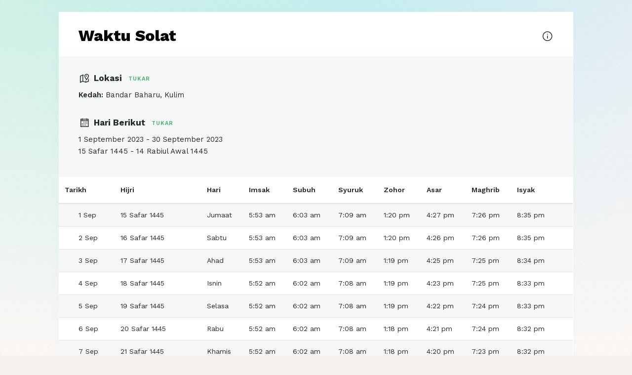

--- FILE ---
content_type: text/html; charset=UTF-8
request_url: https://waktusolat.com/kedah/KDH05/2023/09
body_size: 6313
content:
<!doctype html>
<html lang="en">

<head>
	<title>Waktu Solat Malaysia (2026) oleh AMRU
</title>

	<meta property="og:title" content="Waktu Solat Malaysia (2026) oleh AMRU
" />
	<meta property="og:description" content="WaktuSolat.com adalah projek sosial oleh AMRU International Sdn. Bhd." />
	<meta property="og:type" content="website" />
	<meta property="og:url" content="https://waktusolat.com/" />
	<meta property="og:image" content="https://waktusolat.com/assets/images/waktu-solat-social-media-resized-2.jpg" />

	<!-- Required meta tags -->
	<meta charset="utf-8">
	<meta name="description" content="WaktuSolat.com adalah projek sosial oleh AMRU International Sdn. Bhd.">
	<meta name="keywords" content="waktu solat, waktu sembahyang, solat">
	<meta name="author" content="Encik Sepi">
	<meta name="viewport" content="width=device-width, initial-scale=1, shrink-to-fit=no">
	<meta name="apple-mobile-web-app-title" content="Waktu Solat">

	<link rel="apple-touch-icon" sizes="57x57" href="https://waktusolat.com/assets/images/favicons/apple-icon-57x57.png">
	<link rel="apple-touch-icon" sizes="60x60" href="https://waktusolat.com/assets/images/favicons/apple-icon-60x60.png">
	<link rel="apple-touch-icon" sizes="72x72" href="https://waktusolat.com/assets/images/favicons/apple-icon-72x72.png">
	<link rel="apple-touch-icon" sizes="76x76" href="https://waktusolat.com/assets/images/favicons/apple-icon-76x76.png">
	<link rel="apple-touch-icon" sizes="114x114" href="https://waktusolat.com/assets/images/favicons/apple-icon-114x114.png">
	<link rel="apple-touch-icon" sizes="120x120" href="https://waktusolat.com/assets/images/favicons/apple-icon-120x120.png">
	<link rel="apple-touch-icon" sizes="144x144" href="https://waktusolat.com/assets/images/favicons/apple-icon-144x144.png">
	<link rel="apple-touch-icon" sizes="152x152" href="https://waktusolat.com/assets/images/favicons/apple-icon-152x152.png">
	<link rel="apple-touch-icon" sizes="180x180" href="https://waktusolat.com/assets/images/favicons/apple-icon-180x180.png">
	<link rel="icon" type="image/svg+xml" href="https://waktusolat.com/assets/images/favicons/waktusolat-icon.svg">
	<link rel="manifest" href="https://waktusolat.com/assets/images/favicons/manifest.json">
	<meta name="msapplication-TileColor" content="#ffffff">
	<meta name="msapplication-TileImage" content="https://waktusolat.com/assets/images/favicons/ms-icon-144x144.png">
	<meta name="theme-color" content="#ffffff">

	<!-- Bootstrap CSS -->
	<link rel="stylesheet" href="https://cdnjs.cloudflare.com/ajax/libs/twitter-bootstrap/4.6.0/css/bootstrap.min.css"
		crossorigin="anonymous">
	<link rel="stylesheet"
		href="https://fonts.googleapis.com/css2?family=Work+Sans:ital,wght@0,100;0,200;0,300;0,400;0,500;0,600;0,700;0,800;0,900;1,100;1,200;1,300;1,400;1,500;1,600;1,700;1,800;1,900&display=swap">

	<!-- Styling -->
	<link rel="preload" as="style" href="https://waktusolat.com/build/assets/app-3c07ee52.css" /><link rel="preload" as="style" href="https://waktusolat.com/build/assets/style-69c61f6b.css" /><link rel="stylesheet" href="https://waktusolat.com/build/assets/app-3c07ee52.css" /><link rel="stylesheet" href="https://waktusolat.com/build/assets/style-69c61f6b.css" />
	<!-- Font Awesome -->
	<script src="https://kit.fontawesome.com/a5f2dc46e1.js" crossorigin="anonymous"></script>
	<link rel="stylesheet"
		href="https://maxst.icons8.com/vue-static/landings/line-awesome/line-awesome/1.3.0/css/line-awesome.min.css">

	<!-- Global site tag (gtag.js) - Google Analytics -->
	<script async src="https://www.googletagmanager.com/gtag/js?id=G-PZDBHRTVKB"></script>
	<script>
		window.dataLayer = window.dataLayer || [];

		function gtag() {
			dataLayer.push(arguments);
		}
		gtag('js', new Date());

		gtag('config', 'G-PZDBHRTVKB');
	</script>

	<!-- Facebook Pixel Code -->
	<script>
		! function(f, b, e, v, n, t, s) {
			if (f.fbq) return;
			n = f.fbq = function() {
				n.callMethod ?
					n.callMethod.apply(n, arguments) : n.queue.push(arguments)
			};
			if (!f._fbq) f._fbq = n;
			n.push = n;
			n.loaded = !0;
			n.version = '2.0';
			n.queue = [];
			t = b.createElement(e);
			t.async = !0;
			t.src = v;
			s = b.getElementsByTagName(e)[0];
			s.parentNode.insertBefore(t, s)
		}(window, document, 'script',
			'https://connect.facebook.net/en_US/fbevents.js');
		fbq('init', '808193229903535');
		fbq('track', 'PageView');
	</script>
	<noscript><img height="1" width="1" style="display:none"
			src="https://www.facebook.com/tr?id=808193229903535&ev=PageView&noscript=1" /></noscript>
	<!-- End Facebook Pixel Code -->
</head>

<body>
	
	<section id="tint"></section>
	<section class="centered">
		<div class="container-fluid content-wrap">
			<div class="row no-gutters justify-content-center">
					
	<div class="col-lg-10 white-bg">
		<section id="konten" class="logo">
	<!-- <img src="././assets/images/logo.svg" class="svg"> -->
	<a href="https://waktusolat.com">Waktu Solat</a>
	<div class="who" data-toggle="tooltip" data-placement="bottom" title="Waktusolat.com adalah projek sosial oleh AMRU International Sdn. Bhd.">
		<i class="las la-info-circle"></i>
	</div>
	<!--/tooltip-->
</section>
<!--/section-->     
		
		<section id="konten" class="board">
	<div class="details">
		<div class="main">
			<i class="las la-map-marked-alt"></i> Lokasi
			<a href="#" class="tukar-lokasi" data-toggle="modal" data-target="#tukarLokasi">
				<i class="fas fa-exchange-alt"></i> Tukar
			</a>
		</div>
		<div class="sub-main">
			<b>Kedah:</b> Bandar Baharu, Kulim
		</div>
	</div>
	<div class="details">
		
					<div class="main">
				<i class="las la-calendar-alt"></i>
											Hari Berikut
									<a href="#" class="tukar-masa" data-toggle="modal" data-target="#tukarMasa">
					<i class="fas fa-exchange-alt"></i> Tukar
				</a>
			</div>
			<div class="sub-main">
				    
					
											<div>
					
					1 September 2023

											- 30 September 2023
						</div>
						<div>
										
					15 Safar 1445

											- 14 Rabiul Awal 1445
						</div>
												</div>
			</div>
</section>
<!--board-->
			</div>
	<!--/col-->
	<div class="col-lg-10 white-bg">
					<section id="konten" class="paparan-list">
	<table class="table table-striped">
		<thead>
			<tr>
				<th scope="col" class="kekal">Tarikh</th>
				<th scope="col">Hijri</th>
				<th scope="col">Hari</th>
				<th scope="col">Imsak</th>
				<th scope="col">Subuh</th>
				<th scope="col">Syuruk</th>
				<th scope="col">Zohor</th>
				<th scope="col">Asar</th>
				<th scope="col">Maghrib</th>
				<th scope="col">Isyak</th>
			</tr>
		</thead>
		<tbody>
							<tr class="text-nowrap
								">
					<th scope="row">
						
						1 Sep
					</th>
					<td>15 Safar 1445 </td>
					<td>
						Jumaat
					</td>
					<td>5:53 am</td>
					<td>6:03 am</td>
					<td>7:09 am</td>
					<td>1:20 pm</td>
					<td>4:27 pm</td>
					<td>7:26 pm</td>
					<td>8:35 pm</td>
				</tr>
							<tr class="text-nowrap
								">
					<th scope="row">
						
						2 Sep
					</th>
					<td>16 Safar 1445 </td>
					<td>
						Sabtu
					</td>
					<td>5:53 am</td>
					<td>6:03 am</td>
					<td>7:09 am</td>
					<td>1:20 pm</td>
					<td>4:26 pm</td>
					<td>7:26 pm</td>
					<td>8:35 pm</td>
				</tr>
							<tr class="text-nowrap
								">
					<th scope="row">
						
						3 Sep
					</th>
					<td>17 Safar 1445 </td>
					<td>
						Ahad
					</td>
					<td>5:53 am</td>
					<td>6:03 am</td>
					<td>7:09 am</td>
					<td>1:19 pm</td>
					<td>4:25 pm</td>
					<td>7:25 pm</td>
					<td>8:34 pm</td>
				</tr>
							<tr class="text-nowrap
								">
					<th scope="row">
						
						4 Sep
					</th>
					<td>18 Safar 1445 </td>
					<td>
						Isnin
					</td>
					<td>5:52 am</td>
					<td>6:02 am</td>
					<td>7:08 am</td>
					<td>1:19 pm</td>
					<td>4:23 pm</td>
					<td>7:25 pm</td>
					<td>8:33 pm</td>
				</tr>
							<tr class="text-nowrap
								">
					<th scope="row">
						
						5 Sep
					</th>
					<td>19 Safar 1445 </td>
					<td>
						Selasa
					</td>
					<td>5:52 am</td>
					<td>6:02 am</td>
					<td>7:08 am</td>
					<td>1:19 pm</td>
					<td>4:22 pm</td>
					<td>7:24 pm</td>
					<td>8:33 pm</td>
				</tr>
							<tr class="text-nowrap
								">
					<th scope="row">
						
						6 Sep
					</th>
					<td>20 Safar 1445 </td>
					<td>
						Rabu
					</td>
					<td>5:52 am</td>
					<td>6:02 am</td>
					<td>7:08 am</td>
					<td>1:18 pm</td>
					<td>4:21 pm</td>
					<td>7:24 pm</td>
					<td>8:32 pm</td>
				</tr>
							<tr class="text-nowrap
								">
					<th scope="row">
						
						7 Sep
					</th>
					<td>21 Safar 1445 </td>
					<td>
						Khamis
					</td>
					<td>5:52 am</td>
					<td>6:02 am</td>
					<td>7:08 am</td>
					<td>1:18 pm</td>
					<td>4:20 pm</td>
					<td>7:23 pm</td>
					<td>8:32 pm</td>
				</tr>
							<tr class="text-nowrap
								">
					<th scope="row">
						
						8 Sep
					</th>
					<td>22 Safar 1445 </td>
					<td>
						Jumaat
					</td>
					<td>5:52 am</td>
					<td>6:02 am</td>
					<td>7:08 am</td>
					<td>1:18 pm</td>
					<td>4:20 pm</td>
					<td>7:23 pm</td>
					<td>8:31 pm</td>
				</tr>
							<tr class="text-nowrap
								">
					<th scope="row">
						
						9 Sep
					</th>
					<td>23 Safar 1445 </td>
					<td>
						Sabtu
					</td>
					<td>5:52 am</td>
					<td>6:02 am</td>
					<td>7:08 am</td>
					<td>1:17 pm</td>
					<td>4:21 pm</td>
					<td>7:22 pm</td>
					<td>8:31 pm</td>
				</tr>
							<tr class="text-nowrap
								">
					<th scope="row">
						
						10 Sep
					</th>
					<td>24 Safar 1445 </td>
					<td>
						Ahad
					</td>
					<td>5:52 am</td>
					<td>6:02 am</td>
					<td>7:07 am</td>
					<td>1:17 pm</td>
					<td>4:21 pm</td>
					<td>7:22 pm</td>
					<td>8:30 pm</td>
				</tr>
							<tr class="text-nowrap
								">
					<th scope="row">
						
						11 Sep
					</th>
					<td>25 Safar 1445 </td>
					<td>
						Isnin
					</td>
					<td>5:52 am</td>
					<td>6:02 am</td>
					<td>7:07 am</td>
					<td>1:17 pm</td>
					<td>4:21 pm</td>
					<td>7:21 pm</td>
					<td>8:29 pm</td>
				</tr>
							<tr class="text-nowrap
								">
					<th scope="row">
						
						12 Sep
					</th>
					<td>26 Safar 1445 </td>
					<td>
						Selasa
					</td>
					<td>5:52 am</td>
					<td>6:02 am</td>
					<td>7:07 am</td>
					<td>1:16 pm</td>
					<td>4:22 pm</td>
					<td>7:20 pm</td>
					<td>8:29 pm</td>
				</tr>
							<tr class="text-nowrap
								">
					<th scope="row">
						
						13 Sep
					</th>
					<td>27 Safar 1445 </td>
					<td>
						Rabu
					</td>
					<td>5:51 am</td>
					<td>6:01 am</td>
					<td>7:07 am</td>
					<td>1:16 pm</td>
					<td>4:22 pm</td>
					<td>7:20 pm</td>
					<td>8:28 pm</td>
				</tr>
							<tr class="text-nowrap
								">
					<th scope="row">
						
						14 Sep
					</th>
					<td>28 Safar 1445 </td>
					<td>
						Khamis
					</td>
					<td>5:51 am</td>
					<td>6:01 am</td>
					<td>7:07 am</td>
					<td>1:16 pm</td>
					<td>4:22 pm</td>
					<td>7:19 pm</td>
					<td>8:28 pm</td>
				</tr>
							<tr class="text-nowrap
								">
					<th scope="row">
						
						15 Sep
					</th>
					<td>29 Safar 1445 </td>
					<td>
						Jumaat
					</td>
					<td>5:51 am</td>
					<td>6:01 am</td>
					<td>7:06 am</td>
					<td>1:15 pm</td>
					<td>4:22 pm</td>
					<td>7:19 pm</td>
					<td>8:27 pm</td>
				</tr>
							<tr class="text-nowrap
								">
					<th scope="row">
						
						16 Sep
					</th>
					<td>30 Safar 1445 </td>
					<td>
						Sabtu
					</td>
					<td>5:51 am</td>
					<td>6:01 am</td>
					<td>7:06 am</td>
					<td>1:15 pm</td>
					<td>4:23 pm</td>
					<td>7:18 pm</td>
					<td>8:27 pm</td>
				</tr>
							<tr class="text-nowrap
								">
					<th scope="row">
						
						17 Sep
					</th>
					<td>1 Rabiul Awal 1445 </td>
					<td>
						Ahad
					</td>
					<td>5:50 am</td>
					<td>6:00 am</td>
					<td>7:06 am</td>
					<td>1:14 pm</td>
					<td>4:20 pm</td>
					<td>7:18 pm</td>
					<td>8:27 pm</td>
				</tr>
							<tr class="text-nowrap
								">
					<th scope="row">
						
						18 Sep
					</th>
					<td>2 Rabiul Awal 1445 </td>
					<td>
						Isnin
					</td>
					<td>5:50 am</td>
					<td>6:00 am</td>
					<td>7:06 am</td>
					<td>1:14 pm</td>
					<td>4:20 pm</td>
					<td>7:17 pm</td>
					<td>8:27 pm</td>
				</tr>
							<tr class="text-nowrap
								">
					<th scope="row">
						
						19 Sep
					</th>
					<td>3 Rabiul Awal 1445 </td>
					<td>
						Selasa
					</td>
					<td>5:49 am</td>
					<td>5:59 am</td>
					<td>7:06 am</td>
					<td>1:14 pm</td>
					<td>4:20 pm</td>
					<td>7:17 pm</td>
					<td>8:26 pm</td>
				</tr>
							<tr class="text-nowrap
								">
					<th scope="row">
						
						20 Sep
					</th>
					<td>4 Rabiul Awal 1445 </td>
					<td>
						Rabu
					</td>
					<td>5:49 am</td>
					<td>5:59 am</td>
					<td>7:06 am</td>
					<td>1:13 pm</td>
					<td>4:20 pm</td>
					<td>7:16 pm</td>
					<td>8:25 pm</td>
				</tr>
							<tr class="text-nowrap
								">
					<th scope="row">
						
						21 Sep
					</th>
					<td>5 Rabiul Awal 1445 </td>
					<td>
						Khamis
					</td>
					<td>5:49 am</td>
					<td>5:59 am</td>
					<td>7:05 am</td>
					<td>1:13 pm</td>
					<td>4:21 pm</td>
					<td>7:16 pm</td>
					<td>8:25 pm</td>
				</tr>
							<tr class="text-nowrap
								">
					<th scope="row">
						
						22 Sep
					</th>
					<td>6 Rabiul Awal 1445 </td>
					<td>
						Jumaat
					</td>
					<td>5:49 am</td>
					<td>5:59 am</td>
					<td>7:05 am</td>
					<td>1:12 pm</td>
					<td>4:20 pm</td>
					<td>7:15 pm</td>
					<td>8:24 pm</td>
				</tr>
							<tr class="text-nowrap
								">
					<th scope="row">
						
						23 Sep
					</th>
					<td>7 Rabiul Awal 1445 </td>
					<td>
						Sabtu
					</td>
					<td>5:48 am</td>
					<td>5:58 am</td>
					<td>7:05 am</td>
					<td>1:12 pm</td>
					<td>4:20 pm</td>
					<td>7:14 pm</td>
					<td>8:23 pm</td>
				</tr>
							<tr class="text-nowrap
								">
					<th scope="row">
						
						24 Sep
					</th>
					<td>8 Rabiul Awal 1445 </td>
					<td>
						Ahad
					</td>
					<td>5:48 am</td>
					<td>5:58 am</td>
					<td>7:04 am</td>
					<td>1:12 pm</td>
					<td>4:21 pm</td>
					<td>7:14 pm</td>
					<td>8:23 pm</td>
				</tr>
							<tr class="text-nowrap
								">
					<th scope="row">
						
						25 Sep
					</th>
					<td>9 Rabiul Awal 1445 </td>
					<td>
						Isnin
					</td>
					<td>5:48 am</td>
					<td>5:58 am</td>
					<td>7:04 am</td>
					<td>1:11 pm</td>
					<td>4:21 pm</td>
					<td>7:13 pm</td>
					<td>8:22 pm</td>
				</tr>
							<tr class="text-nowrap
								">
					<th scope="row">
						
						26 Sep
					</th>
					<td>10 Rabiul Awal 1445 </td>
					<td>
						Selasa
					</td>
					<td>5:48 am</td>
					<td>5:58 am</td>
					<td>7:04 am</td>
					<td>1:11 pm</td>
					<td>4:21 pm</td>
					<td>7:13 pm</td>
					<td>8:22 pm</td>
				</tr>
							<tr class="text-nowrap
								">
					<th scope="row">
						
						27 Sep
					</th>
					<td>11 Rabiul Awal 1445 </td>
					<td>
						Rabu
					</td>
					<td>5:48 am</td>
					<td>5:58 am</td>
					<td>7:04 am</td>
					<td>1:11 pm</td>
					<td>4:21 pm</td>
					<td>7:12 pm</td>
					<td>8:21 pm</td>
				</tr>
							<tr class="text-nowrap
								">
					<th scope="row">
						
						28 Sep
					</th>
					<td>12 Rabiul Awal 1445 </td>
					<td>
						Khamis
					</td>
					<td>5:48 am</td>
					<td>5:58 am</td>
					<td>7:04 am</td>
					<td>1:10 pm</td>
					<td>4:21 pm</td>
					<td>7:12 pm</td>
					<td>8:21 pm</td>
				</tr>
							<tr class="text-nowrap
								">
					<th scope="row">
						
						29 Sep
					</th>
					<td>13 Rabiul Awal 1445 </td>
					<td>
						Jumaat
					</td>
					<td>5:47 am</td>
					<td>5:57 am</td>
					<td>7:04 am</td>
					<td>1:10 pm</td>
					<td>4:21 pm</td>
					<td>7:11 pm</td>
					<td>8:20 pm</td>
				</tr>
							<tr class="text-nowrap
								">
					<th scope="row">
						
						30 Sep
					</th>
					<td>14 Rabiul Awal 1445 </td>
					<td>
						Sabtu
					</td>
					<td>5:47 am</td>
					<td>5:57 am</td>
					<td>7:03 am</td>
					<td>1:10 pm</td>
					<td>4:21 pm</td>
					<td>7:11 pm</td>
					<td>8:20 pm</td>
				</tr>
					</tbody>
	</table>
</section>				
		<section id="konten" class="disclaimer">
	<div>
		Data dari Jabatan Kemajuan Islam Malaysia. GMT+08:00.
	</div>
	<!--/jam-sekarang-->
</section>
<!--/disclaimer-->
		<section id="konten" class="wadah ">
			<div class="head"><i class="lab la-readme"></i> Konten pilihan:</div>
<div class="text">
	<a href="https://wadah.amru.com/siri/mohon-pencerahan-ustaz/wajibkah-menunaikan-solat-witir/?utm_source=waktusolat.com&utm_medium=web&utm_campaign=waktusolat">Wajibkah Menunaikan Solat Witir?</a>
</div>
<!--/text-->
		</section>
	</div>
				<!--/col-->
				<div class="col-lg-10 mx-auto">
					<section id="konten" class="amru cursor-pointer" data-toggle="collapse" data-target=".penaja"
						aria-expanded="false" aria-controls="collapseExample">
						<div class="row no-gutters">
							<div class="col-lg-2">
								<div class="logo">
									<img src="https://waktusolat.com/assets/images/amru-logo.svg" class="svg">
									<i class="las la-plus-circle"></i>
								</div>
								<!--/logo-->
							</div>
							<!--/col-->
							<div class="col-lg-10">
								<div class="feed">
									<!-- <div class="tab">Inisiatif</div> -->
									<p>
										Pada musim pandemik, jangan berkongsi sejadah. Ikut SOP. Dapatkan Sejadah
										AMRU sekarang. 😷<span class="hashtag">#KitaJagaKita</span>
									</p>
								</div>
								<!--/feed-->
							</div>
							<!--/col-->
						</div>
						<!--/row-->
					</section>
					<section id="konten" class="penaja collapse cursor-pointer"
						onclick="location.href='https://amru.com/product/basic-sajada-ii/';">
						<div class="container-full-width px-0">
							<div class="row no-gutters">
								<div class="col-md-6 order-md-2">
									<div class="gambar"
										style="background-color:#e0b789;background-image:url('https://waktusolat.com/assets/images/penaja/basic-banner.jpg ');">
									</div>
								</div>
								<!--/col-->
								<!-- Headline & tagline -->
								<div class="col-md-6 order-md-1">
									<div class="feed" style="background-color:#e0b789;">
										<div class="row h-100">
											<div class="col-lg-12 my-auto">
												<div class="mx-auto text-center">
													<h1>Sejadah Kapas Asli</h1>
													<h2>Mampu menyerap tekanan ketika solat dengan sangat baik.
														Khususnya pada bahagian sendi seperti tumit kaki, lutut
														serta pada dahi.</h2>
													<!-- CTA Button -->
													<button type="button" class="btn btn-penaja-o">
														Keterangan Lanjut
													</button>
												</div>
												<!--/mx-auto-->
											</div>
											<!--/col-->
										</div>
										<!--/row-->
									</div>
									<!--/feed-->
								</div>
								<!--/col-->
							</div>
							<!--/row-->
						</div>
						<!--/container-->
					</section>
				</div>
				<!--/col-->
			</div>
			<!--/row-->
		</div>
		<!--/container-->
	</section>
	<!--/centered-->


	<div class="modal fade" tabindex="-1" role="dialog" id="tukarLokasi" aria-hidden="true">
		<div class="modal-dialog modal-lg" role="document">
			<div class="modal-content">
				<div class="modal-header">
					<h5 class="modal-title">Tukar Lokasi</h5>
					<button type="button" class="close" data-dismiss="modal" aria-label="Close">
						<span aria-hidden="true">&times;</span>
					</button>
				</div>
				<div class="modal-body">
					<div class="form-group">
						<input type="text" name="lokasi" id="lokasi-input" class="lokasi-input bg-dark text-light form-control"
							placeholder="Taip untuk mula carian..." />
					</div>
					<div class="location-list">
																																						<div class="state-group">
										<h5>JOHOR</h5>

										<div class="zone-list mb-4">
																																			<a href="https://waktusolat.com/johor/JHR01/2023/09/22" class="zone-button text-secondary row no-gutters block p-2" role="group"
													data-zone="https://waktusolat.com/johor/JHR01/2023/09/22">
													<span class="col-3 col-sm-2">JHR01</span>
													<span class="col-9 col-sm-10">Pulau Aur dan Pulau Pemanggil</span>
												</a>
																																			<a href="https://waktusolat.com/johor/JHR02/2023/09/22" class="zone-button text-secondary row no-gutters block p-2" role="group"
													data-zone="https://waktusolat.com/johor/JHR02/2023/09/22">
													<span class="col-3 col-sm-2">JHR02</span>
													<span class="col-9 col-sm-10">Johor Bahru, Kota Tinggi, Mersing</span>
												</a>
																																			<a href="https://waktusolat.com/johor/JHR03/2023/09/22" class="zone-button text-secondary row no-gutters block p-2" role="group"
													data-zone="https://waktusolat.com/johor/JHR03/2023/09/22">
													<span class="col-3 col-sm-2">JHR03</span>
													<span class="col-9 col-sm-10">Kluang, Pontian</span>
												</a>
																																			<a href="https://waktusolat.com/johor/JHR04/2023/09/22" class="zone-button text-secondary row no-gutters block p-2" role="group"
													data-zone="https://waktusolat.com/johor/JHR04/2023/09/22">
													<span class="col-3 col-sm-2">JHR04</span>
													<span class="col-9 col-sm-10">Batu Pahat, Muar, Segamat, Gemas Johor</span>
												</a>
																					</div>
									</div>
																	<div class="state-group">
										<h5>KEDAH</h5>

										<div class="zone-list mb-4">
																																			<a href="https://waktusolat.com/kedah/KDH01/2023/09/22" class="zone-button text-secondary row no-gutters block p-2" role="group"
													data-zone="https://waktusolat.com/kedah/KDH01/2023/09/22">
													<span class="col-3 col-sm-2">KDH01</span>
													<span class="col-9 col-sm-10">Kota Setar, Kubang Pasu, Pokok Sena (Daerah Kecil)</span>
												</a>
																																			<a href="https://waktusolat.com/kedah/KDH02/2023/09/22" class="zone-button text-secondary row no-gutters block p-2" role="group"
													data-zone="https://waktusolat.com/kedah/KDH02/2023/09/22">
													<span class="col-3 col-sm-2">KDH02</span>
													<span class="col-9 col-sm-10">Kuala Muda, Yan, Pendang</span>
												</a>
																																			<a href="https://waktusolat.com/kedah/KDH03/2023/09/22" class="zone-button text-secondary row no-gutters block p-2" role="group"
													data-zone="https://waktusolat.com/kedah/KDH03/2023/09/22">
													<span class="col-3 col-sm-2">KDH03</span>
													<span class="col-9 col-sm-10">Padang Terap, Sik</span>
												</a>
																																			<a href="https://waktusolat.com/kedah/KDH04/2023/09/22" class="zone-button text-secondary row no-gutters block p-2" role="group"
													data-zone="https://waktusolat.com/kedah/KDH04/2023/09/22">
													<span class="col-3 col-sm-2">KDH04</span>
													<span class="col-9 col-sm-10">Baling</span>
												</a>
																																			<a href="https://waktusolat.com/kedah/KDH05/2023/09/22" class="zone-button text-secondary row no-gutters block p-2" role="group"
													data-zone="https://waktusolat.com/kedah/KDH05/2023/09/22">
													<span class="col-3 col-sm-2">KDH05</span>
													<span class="col-9 col-sm-10">Bandar Baharu, Kulim</span>
												</a>
																																			<a href="https://waktusolat.com/kedah/KDH06/2023/09/22" class="zone-button text-secondary row no-gutters block p-2" role="group"
													data-zone="https://waktusolat.com/kedah/KDH06/2023/09/22">
													<span class="col-3 col-sm-2">KDH06</span>
													<span class="col-9 col-sm-10">Langkawi</span>
												</a>
																																			<a href="https://waktusolat.com/kedah/KDH07/2023/09/22" class="zone-button text-secondary row no-gutters block p-2" role="group"
													data-zone="https://waktusolat.com/kedah/KDH07/2023/09/22">
													<span class="col-3 col-sm-2">KDH07</span>
													<span class="col-9 col-sm-10">Puncak Gunung Jerai</span>
												</a>
																					</div>
									</div>
																	<div class="state-group">
										<h5>KELANTAN</h5>

										<div class="zone-list mb-4">
																																			<a href="https://waktusolat.com/kelantan/KTN01/2023/09/22" class="zone-button text-secondary row no-gutters block p-2" role="group"
													data-zone="https://waktusolat.com/kelantan/KTN01/2023/09/22">
													<span class="col-3 col-sm-2">KTN01</span>
													<span class="col-9 col-sm-10">Bachok, Kota Bharu, Machang, Pasir Mas, Pasir Puteh, Tanah Merah, Tumpat, Kuala Krai, Mukim Chiku</span>
												</a>
																																			<a href="https://waktusolat.com/kelantan/KTN02/2023/09/22" class="zone-button text-secondary row no-gutters block p-2" role="group"
													data-zone="https://waktusolat.com/kelantan/KTN02/2023/09/22">
													<span class="col-3 col-sm-2">KTN02</span>
													<span class="col-9 col-sm-10">Gua Musang (Daerah Galas Dan Bertam), Jeli, Jajahan Kecil Lojing</span>
												</a>
																					</div>
									</div>
																	<div class="state-group">
										<h5>MELAKA</h5>

										<div class="zone-list mb-4">
																																			<a href="https://waktusolat.com/melaka/MLK01/2023/09/22" class="zone-button text-secondary row no-gutters block p-2" role="group"
													data-zone="https://waktusolat.com/melaka/MLK01/2023/09/22">
													<span class="col-3 col-sm-2">MLK01</span>
													<span class="col-9 col-sm-10">Seluruh negeri Melaka</span>
												</a>
																					</div>
									</div>
																	<div class="state-group">
										<h5>NEGERI SEMBILAN</h5>

										<div class="zone-list mb-4">
																																			<a href="https://waktusolat.com/negeri sembilan/NGS01/2023/09/22" class="zone-button text-secondary row no-gutters block p-2" role="group"
													data-zone="https://waktusolat.com/negeri sembilan/NGS01/2023/09/22">
													<span class="col-3 col-sm-2">NGS01</span>
													<span class="col-9 col-sm-10">Tampin, Jempol</span>
												</a>
																																			<a href="https://waktusolat.com/negeri sembilan/NGS02/2023/09/22" class="zone-button text-secondary row no-gutters block p-2" role="group"
													data-zone="https://waktusolat.com/negeri sembilan/NGS02/2023/09/22">
													<span class="col-3 col-sm-2">NGS02</span>
													<span class="col-9 col-sm-10">Jelebu, Kuala Pilah, Port Dickson, Rembau, Seremban</span>
												</a>
																					</div>
									</div>
																	<div class="state-group">
										<h5>PAHANG</h5>

										<div class="zone-list mb-4">
																																			<a href="https://waktusolat.com/pahang/PHG01/2023/09/22" class="zone-button text-secondary row no-gutters block p-2" role="group"
													data-zone="https://waktusolat.com/pahang/PHG01/2023/09/22">
													<span class="col-3 col-sm-2">PHG01</span>
													<span class="col-9 col-sm-10">Pulau Tioman</span>
												</a>
																																			<a href="https://waktusolat.com/pahang/PHG02/2023/09/22" class="zone-button text-secondary row no-gutters block p-2" role="group"
													data-zone="https://waktusolat.com/pahang/PHG02/2023/09/22">
													<span class="col-3 col-sm-2">PHG02</span>
													<span class="col-9 col-sm-10">Kuantan, Pekan, Rompin, Muadzam Shah</span>
												</a>
																																			<a href="https://waktusolat.com/pahang/PHG03/2023/09/22" class="zone-button text-secondary row no-gutters block p-2" role="group"
													data-zone="https://waktusolat.com/pahang/PHG03/2023/09/22">
													<span class="col-3 col-sm-2">PHG03</span>
													<span class="col-9 col-sm-10">Jerantut, Temerloh, Maran, Bera, Chenor, Jengka</span>
												</a>
																																			<a href="https://waktusolat.com/pahang/PHG04/2023/09/22" class="zone-button text-secondary row no-gutters block p-2" role="group"
													data-zone="https://waktusolat.com/pahang/PHG04/2023/09/22">
													<span class="col-3 col-sm-2">PHG04</span>
													<span class="col-9 col-sm-10">Bentong, Lipis, Raub</span>
												</a>
																																			<a href="https://waktusolat.com/pahang/PHG05/2023/09/22" class="zone-button text-secondary row no-gutters block p-2" role="group"
													data-zone="https://waktusolat.com/pahang/PHG05/2023/09/22">
													<span class="col-3 col-sm-2">PHG05</span>
													<span class="col-9 col-sm-10">Genting Sempah, Janda Baik, Bukit Tinggi</span>
												</a>
																																			<a href="https://waktusolat.com/pahang/PHG06/2023/09/22" class="zone-button text-secondary row no-gutters block p-2" role="group"
													data-zone="https://waktusolat.com/pahang/PHG06/2023/09/22">
													<span class="col-3 col-sm-2">PHG06</span>
													<span class="col-9 col-sm-10">Cameron Highlands, Genting Higlands, Bukit Fraser</span>
												</a>
																					</div>
									</div>
																	<div class="state-group">
										<h5>PERAK</h5>

										<div class="zone-list mb-4">
																																			<a href="https://waktusolat.com/perak/PRK01/2023/09/22" class="zone-button text-secondary row no-gutters block p-2" role="group"
													data-zone="https://waktusolat.com/perak/PRK01/2023/09/22">
													<span class="col-3 col-sm-2">PRK01</span>
													<span class="col-9 col-sm-10">Tapah, Slim River, Tanjung Malim</span>
												</a>
																																			<a href="https://waktusolat.com/perak/PRK02/2023/09/22" class="zone-button text-secondary row no-gutters block p-2" role="group"
													data-zone="https://waktusolat.com/perak/PRK02/2023/09/22">
													<span class="col-3 col-sm-2">PRK02</span>
													<span class="col-9 col-sm-10">Kuala Kangsar, Sg. Siput , Ipoh, Batu Gajah, Kampar</span>
												</a>
																																			<a href="https://waktusolat.com/perak/PRK03/2023/09/22" class="zone-button text-secondary row no-gutters block p-2" role="group"
													data-zone="https://waktusolat.com/perak/PRK03/2023/09/22">
													<span class="col-3 col-sm-2">PRK03</span>
													<span class="col-9 col-sm-10">Lenggong, Pengkalan Hulu, Grik</span>
												</a>
																																			<a href="https://waktusolat.com/perak/PRK04/2023/09/22" class="zone-button text-secondary row no-gutters block p-2" role="group"
													data-zone="https://waktusolat.com/perak/PRK04/2023/09/22">
													<span class="col-3 col-sm-2">PRK04</span>
													<span class="col-9 col-sm-10">Temengor, Belum</span>
												</a>
																																			<a href="https://waktusolat.com/perak/PRK05/2023/09/22" class="zone-button text-secondary row no-gutters block p-2" role="group"
													data-zone="https://waktusolat.com/perak/PRK05/2023/09/22">
													<span class="col-3 col-sm-2">PRK05</span>
													<span class="col-9 col-sm-10">Kg Gajah, Teluk Intan, Bagan Datuk, Seri Iskandar, Beruas, Parit, Lumut, Sitiawan, Pulau Pangkor</span>
												</a>
																																			<a href="https://waktusolat.com/perak/PRK06/2023/09/22" class="zone-button text-secondary row no-gutters block p-2" role="group"
													data-zone="https://waktusolat.com/perak/PRK06/2023/09/22">
													<span class="col-3 col-sm-2">PRK06</span>
													<span class="col-9 col-sm-10">Selama, Taiping, Bagan Serai, Parit Buntar</span>
												</a>
																																			<a href="https://waktusolat.com/perak/PRK07/2023/09/22" class="zone-button text-secondary row no-gutters block p-2" role="group"
													data-zone="https://waktusolat.com/perak/PRK07/2023/09/22">
													<span class="col-3 col-sm-2">PRK07</span>
													<span class="col-9 col-sm-10">Bukit Larut</span>
												</a>
																					</div>
									</div>
																	<div class="state-group">
										<h5>PERLIS</h5>

										<div class="zone-list mb-4">
																																			<a href="https://waktusolat.com/perlis/PLS01/2023/09/22" class="zone-button text-secondary row no-gutters block p-2" role="group"
													data-zone="https://waktusolat.com/perlis/PLS01/2023/09/22">
													<span class="col-3 col-sm-2">PLS01</span>
													<span class="col-9 col-sm-10">Kangar, Padang Besar, Arau</span>
												</a>
																					</div>
									</div>
																	<div class="state-group">
										<h5>PULAU PINANG</h5>

										<div class="zone-list mb-4">
																																			<a href="https://waktusolat.com/pulau pinang/PNG01/2023/09/22" class="zone-button text-secondary row no-gutters block p-2" role="group"
													data-zone="https://waktusolat.com/pulau pinang/PNG01/2023/09/22">
													<span class="col-3 col-sm-2">PNG01</span>
													<span class="col-9 col-sm-10">Seluruh Negeri Pulau Pinang</span>
												</a>
																					</div>
									</div>
																	<div class="state-group">
										<h5>SABAH</h5>

										<div class="zone-list mb-4">
																																			<a href="https://waktusolat.com/sabah/SBH01/2023/09/22" class="zone-button text-secondary row no-gutters block p-2" role="group"
													data-zone="https://waktusolat.com/sabah/SBH01/2023/09/22">
													<span class="col-3 col-sm-2">SBH01</span>
													<span class="col-9 col-sm-10">Bahagian Sandakan (Timur), Bukit Garam, Semawang, Temanggong, Tambisan, Bandar Sandakan, Sukau</span>
												</a>
																																			<a href="https://waktusolat.com/sabah/SBH02/2023/09/22" class="zone-button text-secondary row no-gutters block p-2" role="group"
													data-zone="https://waktusolat.com/sabah/SBH02/2023/09/22">
													<span class="col-3 col-sm-2">SBH02</span>
													<span class="col-9 col-sm-10">Beluran, Telupid, Pinangah, Terusan, Kuamut, Bahagian Sandakan (Barat)</span>
												</a>
																																			<a href="https://waktusolat.com/sabah/SBH03/2023/09/22" class="zone-button text-secondary row no-gutters block p-2" role="group"
													data-zone="https://waktusolat.com/sabah/SBH03/2023/09/22">
													<span class="col-3 col-sm-2">SBH03</span>
													<span class="col-9 col-sm-10">Lahad Datu, Silabukan, Kunak, Sahabat, Semporna, Tungku, Bahagian Tawau  (Timur)</span>
												</a>
																																			<a href="https://waktusolat.com/sabah/SBH04/2023/09/22" class="zone-button text-secondary row no-gutters block p-2" role="group"
													data-zone="https://waktusolat.com/sabah/SBH04/2023/09/22">
													<span class="col-3 col-sm-2">SBH04</span>
													<span class="col-9 col-sm-10">Bandar Tawau, Balong, Merotai, Kalabakan, Bahagian Tawau (Barat)</span>
												</a>
																																			<a href="https://waktusolat.com/sabah/SBH05/2023/09/22" class="zone-button text-secondary row no-gutters block p-2" role="group"
													data-zone="https://waktusolat.com/sabah/SBH05/2023/09/22">
													<span class="col-3 col-sm-2">SBH05</span>
													<span class="col-9 col-sm-10">Kudat, Kota Marudu, Pitas, Pulau Banggi, Bahagian Kudat</span>
												</a>
																																			<a href="https://waktusolat.com/sabah/SBH06/2023/09/22" class="zone-button text-secondary row no-gutters block p-2" role="group"
													data-zone="https://waktusolat.com/sabah/SBH06/2023/09/22">
													<span class="col-3 col-sm-2">SBH06</span>
													<span class="col-9 col-sm-10">Gunung Kinabalu</span>
												</a>
																																			<a href="https://waktusolat.com/sabah/SBH07/2023/09/22" class="zone-button text-secondary row no-gutters block p-2" role="group"
													data-zone="https://waktusolat.com/sabah/SBH07/2023/09/22">
													<span class="col-3 col-sm-2">SBH07</span>
													<span class="col-9 col-sm-10">Kota Kinabalu, Ranau, Kota Belud, Tuaran, Penampang, Papar, Putatan, Bahagian Pantai Barat</span>
												</a>
																																			<a href="https://waktusolat.com/sabah/SBH08/2023/09/22" class="zone-button text-secondary row no-gutters block p-2" role="group"
													data-zone="https://waktusolat.com/sabah/SBH08/2023/09/22">
													<span class="col-3 col-sm-2">SBH08</span>
													<span class="col-9 col-sm-10">Pensiangan, Keningau, Tambunan, Nabawan, Bahagian Pendalaman (Atas)</span>
												</a>
																																			<a href="https://waktusolat.com/sabah/SBH09/2023/09/22" class="zone-button text-secondary row no-gutters block p-2" role="group"
													data-zone="https://waktusolat.com/sabah/SBH09/2023/09/22">
													<span class="col-3 col-sm-2">SBH09</span>
													<span class="col-9 col-sm-10">Beaufort, Kuala Penyu, Sipitang, Tenom, Long Pa Sia, Membakut, Weston, Bahagian Pendalaman (Bawah)</span>
												</a>
																					</div>
									</div>
																	<div class="state-group">
										<h5>SARAWAK</h5>

										<div class="zone-list mb-4">
																																			<a href="https://waktusolat.com/sarawak/SWK01/2023/09/22" class="zone-button text-secondary row no-gutters block p-2" role="group"
													data-zone="https://waktusolat.com/sarawak/SWK01/2023/09/22">
													<span class="col-3 col-sm-2">SWK01</span>
													<span class="col-9 col-sm-10">Limbang, Lawas, Sundar, Trusan</span>
												</a>
																																			<a href="https://waktusolat.com/sarawak/SWK02/2023/09/22" class="zone-button text-secondary row no-gutters block p-2" role="group"
													data-zone="https://waktusolat.com/sarawak/SWK02/2023/09/22">
													<span class="col-3 col-sm-2">SWK02</span>
													<span class="col-9 col-sm-10">Miri, Niah, Bekenu, Sibuti, Marudi</span>
												</a>
																																			<a href="https://waktusolat.com/sarawak/SWK03/2023/09/22" class="zone-button text-secondary row no-gutters block p-2" role="group"
													data-zone="https://waktusolat.com/sarawak/SWK03/2023/09/22">
													<span class="col-3 col-sm-2">SWK03</span>
													<span class="col-9 col-sm-10">Pandan, Belaga, Suai, Tatau, Sebauh, Bintulu</span>
												</a>
																																			<a href="https://waktusolat.com/sarawak/SWK04/2023/09/22" class="zone-button text-secondary row no-gutters block p-2" role="group"
													data-zone="https://waktusolat.com/sarawak/SWK04/2023/09/22">
													<span class="col-3 col-sm-2">SWK04</span>
													<span class="col-9 col-sm-10">Sibu, Mukah, Dalat, Song, Igan, Oya, Balingian, Kanowit, Kapit</span>
												</a>
																																			<a href="https://waktusolat.com/sarawak/SWK05/2023/09/22" class="zone-button text-secondary row no-gutters block p-2" role="group"
													data-zone="https://waktusolat.com/sarawak/SWK05/2023/09/22">
													<span class="col-3 col-sm-2">SWK05</span>
													<span class="col-9 col-sm-10">Sarikei, Matu, Julau, Rajang, Daro, Bintangor, Belawai</span>
												</a>
																																			<a href="https://waktusolat.com/sarawak/SWK06/2023/09/22" class="zone-button text-secondary row no-gutters block p-2" role="group"
													data-zone="https://waktusolat.com/sarawak/SWK06/2023/09/22">
													<span class="col-3 col-sm-2">SWK06</span>
													<span class="col-9 col-sm-10">Lubok Antu, Sri Aman, Roban, Debak, Kabong, Lingga, Engkelili, Betong, Spaoh, Pusa, Saratok</span>
												</a>
																																			<a href="https://waktusolat.com/sarawak/SWK07/2023/09/22" class="zone-button text-secondary row no-gutters block p-2" role="group"
													data-zone="https://waktusolat.com/sarawak/SWK07/2023/09/22">
													<span class="col-3 col-sm-2">SWK07</span>
													<span class="col-9 col-sm-10">Serian, Simunjan, Samarahan, Sebuyau, Meludam</span>
												</a>
																																			<a href="https://waktusolat.com/sarawak/SWK08/2023/09/22" class="zone-button text-secondary row no-gutters block p-2" role="group"
													data-zone="https://waktusolat.com/sarawak/SWK08/2023/09/22">
													<span class="col-3 col-sm-2">SWK08</span>
													<span class="col-9 col-sm-10">Kuching, Bau, Lundu, Sematan</span>
												</a>
																																			<a href="https://waktusolat.com/sarawak/SWK09/2023/09/22" class="zone-button text-secondary row no-gutters block p-2" role="group"
													data-zone="https://waktusolat.com/sarawak/SWK09/2023/09/22">
													<span class="col-3 col-sm-2">SWK09</span>
													<span class="col-9 col-sm-10">Zon Khas (Kampung Patarikan)</span>
												</a>
																					</div>
									</div>
																	<div class="state-group">
										<h5>SELANGOR</h5>

										<div class="zone-list mb-4">
																																			<a href="https://waktusolat.com/selangor/SGR01/2023/09/22" class="zone-button text-secondary row no-gutters block p-2" role="group"
													data-zone="https://waktusolat.com/selangor/SGR01/2023/09/22">
													<span class="col-3 col-sm-2">SGR01</span>
													<span class="col-9 col-sm-10">Gombak, Petaling, Sepang, Hulu Langat, Hulu Selangor, Shah Alam</span>
												</a>
																																			<a href="https://waktusolat.com/selangor/SGR02/2023/09/22" class="zone-button text-secondary row no-gutters block p-2" role="group"
													data-zone="https://waktusolat.com/selangor/SGR02/2023/09/22">
													<span class="col-3 col-sm-2">SGR02</span>
													<span class="col-9 col-sm-10">Kuala Selangor, Sabak Bernam</span>
												</a>
																																			<a href="https://waktusolat.com/selangor/SGR03/2023/09/22" class="zone-button text-secondary row no-gutters block p-2" role="group"
													data-zone="https://waktusolat.com/selangor/SGR03/2023/09/22">
													<span class="col-3 col-sm-2">SGR03</span>
													<span class="col-9 col-sm-10">Klang, Kuala Langat</span>
												</a>
																					</div>
									</div>
																	<div class="state-group">
										<h5>TERENGGANU</h5>

										<div class="zone-list mb-4">
																																			<a href="https://waktusolat.com/terengganu/TRG01/2023/09/22" class="zone-button text-secondary row no-gutters block p-2" role="group"
													data-zone="https://waktusolat.com/terengganu/TRG01/2023/09/22">
													<span class="col-3 col-sm-2">TRG01</span>
													<span class="col-9 col-sm-10">Kuala Terengganu, Marang, Kuala Nerus</span>
												</a>
																																			<a href="https://waktusolat.com/terengganu/TRG02/2023/09/22" class="zone-button text-secondary row no-gutters block p-2" role="group"
													data-zone="https://waktusolat.com/terengganu/TRG02/2023/09/22">
													<span class="col-3 col-sm-2">TRG02</span>
													<span class="col-9 col-sm-10">Besut, Setiu</span>
												</a>
																																			<a href="https://waktusolat.com/terengganu/TRG03/2023/09/22" class="zone-button text-secondary row no-gutters block p-2" role="group"
													data-zone="https://waktusolat.com/terengganu/TRG03/2023/09/22">
													<span class="col-3 col-sm-2">TRG03</span>
													<span class="col-9 col-sm-10">Hulu Terengganu</span>
												</a>
																																			<a href="https://waktusolat.com/terengganu/TRG04/2023/09/22" class="zone-button text-secondary row no-gutters block p-2" role="group"
													data-zone="https://waktusolat.com/terengganu/TRG04/2023/09/22">
													<span class="col-3 col-sm-2">TRG04</span>
													<span class="col-9 col-sm-10">Dungun, Kemaman</span>
												</a>
																					</div>
									</div>
																	<div class="state-group">
										<h5>WILAYAH PERSEKUTUAN</h5>

										<div class="zone-list mb-4">
																																			<a href="https://waktusolat.com/wilayah persekutuan/WLY01/2023/09/22" class="zone-button text-secondary row no-gutters block p-2" role="group"
													data-zone="https://waktusolat.com/wilayah persekutuan/WLY01/2023/09/22">
													<span class="col-3 col-sm-2">WLY01</span>
													<span class="col-9 col-sm-10">Kuala Lumpur, Putrajaya</span>
												</a>
																																			<a href="https://waktusolat.com/wilayah persekutuan/WLY02/2023/09/22" class="zone-button text-secondary row no-gutters block p-2" role="group"
													data-zone="https://waktusolat.com/wilayah persekutuan/WLY02/2023/09/22">
													<span class="col-3 col-sm-2">WLY02</span>
													<span class="col-9 col-sm-10">Labuan</span>
												</a>
																					</div>
									</div>
																										</div>
				</div>
			</div>
		</div>
	</div>

	<div class="modal fade" tabindex="-1" role="dialog" id="tukarMasa" aria-hidden="true">
		<div class="modal-dialog modal-lg" role="document">
			<div class="modal-content">
				<div class="modal-header">
					<h5 class="modal-title">Tukar Masa</h5>
					<button type="button" class="close" data-dismiss="modal" aria-label="Close">
						<span aria-hidden="true">&times;</span>
					</button>
				</div>
				<div class="modal-body">
					<div class="zone-list mb-4">
						<a href="https://waktusolat.com/kedah/KDH05/2023/09/22" class="text-secondary row no-gutters block p-2"
							role="group">
							<span class="col-12 col-sm-2">Hari ini</span>
						</a>
						<a href="https://waktusolat.com/kedah/KDH05/2023/09" class="text-secondary row no-gutters block p-2"
							role="group">
							<span class="col-12 col-sm-2">Bulan ini</span>
						</a>
						<a href="https://waktusolat.com/kedah/KDH05/2023/09/tujuh-hari" class="text-secondary row no-gutters block p-2"
							role="group">
							<span class="col-12 col-sm-2">7 Hari</span>
						</a>
						<a href="https://waktusolat.com/kedah/KDH05/2023/09/empat-belas-hari"
							class="text-secondary row no-gutters block p-2" role="group">
							<span class="col-12 col-sm-2">14 hari</span>
						</a>
						<a href="https://waktusolat.com/kedah/KDH05/2023/09/tiga-puluh-hari"
							class="text-secondary row no-gutters block p-2" role="group">
							<span class="col-12 col-sm-2">30 hari</span>
						</a>
					</div>
				</div>
			</div>
		</div>
	</div>

	<!-- jQuery first, then Popper.js, then Bootstrap JS -->
	<script src="https://cdnjs.cloudflare.com/ajax/libs/jquery/3.6.0/jquery.slim.min.js"
		integrity="sha512-6ORWJX/LrnSjBzwefdNUyLCMTIsGoNP6NftMy2UAm1JBm6PRZCO1d7OHBStWpVFZLO+RerTvqX/Z9mBFfCJZ4A=="
		crossorigin="anonymous"></script>
	<script src="https://cdn.jsdelivr.net/npm/popper.js@1.16.0/dist/umd/popper.min.js"
		integrity="sha384-Q6E9RHvbIyZFJoft+2mJbHaEWldlvI9IOYy5n3zV9zzTtmI3UksdQRVvoxMfooAo" crossorigin="anonymous">
	</script>
	<script src="https://stackpath.bootstrapcdn.com/bootstrap/4.4.1/js/bootstrap.min.js"
		integrity="sha384-wfSDF2E50Y2D1uUdj0O3uMBJnjuUD4Ih7YwaYd1iqfktj0Uod8GCExl3Og8ifwB6" crossorigin="anonymous">
	</script>
	<script src="https://cdnjs.cloudflare.com/ajax/libs/moment.js/2.29.1/moment.min.js"
		integrity="sha512-qTXRIMyZIFb8iQcfjXWCO8+M5Tbc38Qi5WzdPOYZHIlZpzBHG3L3by84BBBOiRGiEb7KKtAOAs5qYdUiZiQNNQ=="
		crossorigin="anonymous"></script>

	<link rel="modulepreload" href="https://waktusolat.com/build/assets/app-814c4dc3.js" /><script type="module" src="https://waktusolat.com/build/assets/app-814c4dc3.js"></script>
</body>

</html>


--- FILE ---
content_type: text/css
request_url: https://waktusolat.com/build/assets/app-3c07ee52.css
body_size: 58
content:
.zone-list{border:solid 1px #eee;border-radius:4px;font-size:.8rem}@media screen and (min-width: 768px){.zone-list{font-size:initial}}.zone-list a{border-bottom:solid 1px #eee}.zone-list a:last-child{border-bottom:none}.zone-list a:hover{background-color:#eee;text-decoration:none}.paparan-list .bulan-link{color:#3cb46d}#konten.paparan-list .table-striped tbody tr.today{background-color:#3cb46d;color:#fff}#konten.paparan-list .table-striped tbody tr.today th{background-color:#3cb46d}


--- FILE ---
content_type: text/css
request_url: https://waktusolat.com/build/assets/style-69c61f6b.css
body_size: 1644
content:
body{background-color:#f5f0ec;font-family:Work Sans,sans-serif;background-image:url(/build/assets/bg-7-582b1594.png);background-position:center center;background-repeat:repeat;background-size:6%;height:100%;min-height:100vh}.cursor-pointer{cursor:pointer}.container-fluid{max-width:1280px}.centered{display:flex;flex-direction:column;justify-content:center;align-items:center;min-height:100vh;padding-top:24px;padding-bottom:24px}.white-bg{background-color:#fff;opacity:.98}@media (max-width: 768px){body{padding:2em 0}.white-bg{max-width:640px}}@media (max-width: 425px){body{padding:0}.container-fluid{padding:10px}.centered{padding-top:0;padding-bottom:0}}#tints{min-height:100%;min-width:100%;background:rgba(255,255,255,.08);background:linear-gradient(to bottom,rgba(0,0,0,.6),rgba(255,255,255,.1));position:absolute;top:0;z-index:0;min-height:100vh;height:100%}#tint{opacity:.5;min-width:100%;position:fixed;top:0;z-index:-1;min-height:100vh;height:100%;background:linear-gradient(0deg,#fff 3%,hsla(0,0%,100%,0)),linear-gradient(-257deg,#aaf2e1,#93edf5 50%,#dbebff)}#konten{background-color:#fff;margin-left:auto;margin-right:auto;box-shadow:-5px 0 29px 6px #00000005;position:relative;z-index:2}#konten.logo{padding:32px 40px 24px}#konten.logo img{width:220px}#konten.logo a{font-weight:800;font-size:32px;line-height:1em;color:#000;text-decoration:none}#konten.logo .who{cursor:pointer;display:inline-block;position:absolute;right:40px;top:37px}#konten.logo .who i{font-size:24px}#konten.logo .who i:hover{color:#aaa}#konten.board{background-color:#f7f7f7;padding:32px 40px 8px}#konten.board .details{margin-bottom:32px}#konten.board .details .main{font-size:17px;font-weight:700;margin-bottom:8px}#konten.board .details .main .las{font-size:24px;vertical-align:middle;margin-right:2px;position:relative;top:-1px;left:0px}#konten.board .details .main a{color:#3cb46d;margin-left:8px;font-size:11px;letter-spacing:1px;font-weight:600;text-transform:uppercase;text-decoration:none;vertical-align:middle}#konten.board .details .main a:hover{color:#ccc}#konten.board .details .main a i{position:relative;top:1px}#konten.board .details .sub-main{font-size:15px;line-height:1.6em}#konten.board .details .sub-main b{font-weight:600}#konten.board .details .sub-main .fa-circle{font-size:4px;color:#000;margin-left:8px;margin-right:8px;vertical-align:middle;position:relative}#konten.waktu{padding:20px 40px 28px}#konten.waktu .sekarang{font-size:40px;line-height:1.3em;font-weight:700}#konten.waktu .seterusnya{color:#666;line-height:1.6em}#konten.paparan{padding:12px 40px}#konten.paparan ul{list-style:none;padding:0;margin:0}#konten.paparan ul li{padding:11px 0;border-bottom:1px solid #eee;font-size:17px}#konten.paparan ul li:last-child{border-bottom:0}#konten.paparan ul li.current{font-weight:600}#konten.paparan ul li .masa{float:right}#konten.disclaimer{padding:24px 40px;font-size:12px;color:#aaa}#konten.wadah{padding:48px 40px;box-shadow:none;background-color:#fff}#konten.wadah .head{font-size:15px;margin-bottom:16px}#konten.wadah .head b{font-weight:600}#konten.wadah .head i{font-size:18px;margin-right:2px;top:-1px;position:relative;vertical-align:middle}#konten.wadah ul{margin:0;padding:0 24px}#konten.wadah ul li{font-size:14px;line-height:1.8em;padding-bottom:6px;font-weight:400}#konten.wadah ul li a{color:#3cb46d;border-bottom:1px solid #3cb46d;padding-bottom:2px;text-decoration:none}#konten.wadah ul li a:hover{color:#aaa}#konten.wadah .text{font-size:40px;line-height:1.6em}#konten.wadah .text a{color:#3cb46d;border-bottom:1px solid #3cb46d;padding-bottom:2px;text-decoration:none}#konten.wadah .text a:hover{color:#aaa}#konten.amru{margin-top:16px;background:#279173}#konten.amru i{color:#c2b49a;font-size:20px;position:absolute;top:17px;left:16px;opacity:.8}#konten.amru[aria-expanded=true] i{transform:rotate(45deg)}#konten.amru .logo{background-color:#217e63;display:grid;place-items:center;height:100%}#konten.amru .logo img{height:50px}#konten.amru .gambar{display:none}#konten.amru .feed{padding:16px 24px}#konten.amru .feed p{color:#d9d0bf;font-weight:500;font-size:14px;margin-bottom:0;padding-bottom:0}#konten.amru .feed .hashtag{font-weight:700}#konten.amru .feed .tab{background-color:#c2b49a;color:#217e63;text-transform:uppercase;font-size:8px;font-weight:500;letter-spacing:1.5px;padding:4px 8px}#konten.penaja{padding:0;box-shadow:none;background:#efefef}#konten.penaja .gambar{min-height:279px;min-width:100%;width:100%;height:100%;background-position:bottom;background-repeat:no-repeat;background-size:100%;background-size:cover}#konten.penaja .feed{background-color:#e0b789;height:100%;padding:40px 72px}#konten.penaja .feed h1{font-size:24px;font-weight:600;color:#fff;margin-bottom:16px}#konten.penaja .feed h2{font-size:14px;line-height:1.5em;font-weight:400;color:#fef7f8;margin-left:5px;margin-bottom:16px}#konten.penaja .feed .btn-penaja-o{padding:8px 0;font-size:10px;font-weight:700;letter-spacing:1px;background-color:transparent;color:#fef7f8;border-bottom:2px solid #fef7f8;border-radius:0;text-transform:uppercase}#konten.penaja:hover .feed .btn-penaja-o{opacity:.8}#konten.paparan-list{overflow-x:scroll}#konten.paparan-list .table{margin-bottom:0;min-width:900px;font-size:14px}#konten.paparan-list .table-striped tbody tr:nth-of-type(odd){background-color:#f7f7f7}#konten.paparan-list .table thead th :first-child{padding-left:40px}#konten.paparan-list .table thead th :last-child{padding-right:40px}#konten.paparan-list .table thead th{border-top:0;font-weight:600;padding-top:16px;padding-bottom:16px}#konten.paparan-list .table tbody tr th{padding-left:40px;font-weight:400}#konten.paparan-list .table tbody tr td:last-child{padding-right:40px}#konten.paparan-list .table tr.current,#konten.paparan-list .table tr.current th{font-weight:600}@media (max-width: 768px){#konten{max-width:640px}}@media (max-width: 425px){#konten.logo{padding:18px 32px 16px}#konten.logo h1{font-weight:800;font-size:28px}#konten.logo .who{right:32px;top:18px}#konten.logo a{font-size:28px}}@media (max-width: 425px){#konten.board{padding:18px 32px 8px}#konten.board .details{margin-bottom:24px}#konten.board .details:last-child{margin-bottom:16px}#konten.board .details .sub-main .fa-circle{margin-left:3px;margin-right:3px}}@media (max-width: 425px){#konten.waktu{padding:24px 32px 32px}#konten.waktu .sekarang{font-size:32px}#konten.waktu .seterusnya{font-size:14px}}@media (max-width: 425px){#konten.paparan{padding:12px 32px}}@media (max-width: 320px){#konten.paparan ul li{font-size:16px}}@media (max-width: 425px){#konten.disclaimer{padding:16px 32px}}@media (max-width: 768px){#konten.wadah{box-shadow:-5px 0 29px 6px #00000005}#konten.wadah .text{font-size:32px}}@media (max-width: 425px){#konten.wadah{padding:40px 32px;box-shadow:-5px 0 29px 6px #00000005}}@media screen and (min-width: 1024px){#konten.wadah .text{font-size:24px}}@media (max-width: 425px){#konten.amru{margin-top:0}#konten.amru .gambar{display:block;min-height:80px;min-width:100%;width:100%;height:100%;background-position:bottom;background-repeat:no-repeat;background-size:100%;background-size:cover}}@media (max-width: 768px){#konten.penaja .feed{padding:40px}#konten.penaja .feed h1{font-size:20px}}@media (max-width: 425px){#konten.penaja .gambar{min-height:200px}}@media (max-width: 768px){#konten.paparan-list th:first-child,#konten.paparan-list td:first-child{position:sticky;left:0px;background-color:#fff;box-shadow:-5px 0 29px 6px #00000008}}@media (max-width: 425px){#konten.paparan-list .table thead th:first-child{padding-left:32px}#konten.paparan-list .table thead th:last-child{padding-right:32px}#konten.paparan-list .table tbody tr td:last-child{padding-right:32px}}
